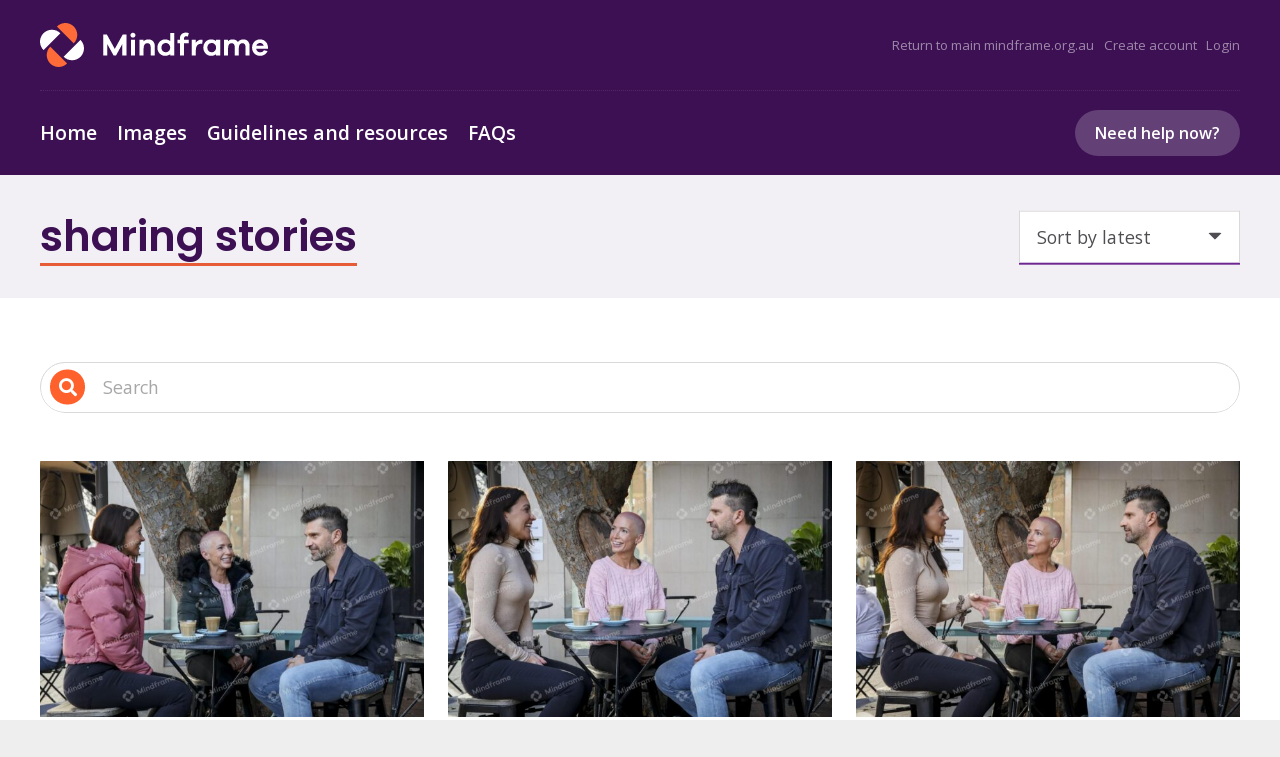

--- FILE ---
content_type: text/html; charset=utf-8
request_url: https://www.google.com/recaptcha/api2/anchor?ar=1&k=6LcpVCUjAAAAAIdruI44JzbrpRpipNQBahwYJXEg&co=aHR0cHM6Ly9taW5kZnJhbWVpbWFnZXMub3JnLmF1OjQ0Mw..&hl=en&v=N67nZn4AqZkNcbeMu4prBgzg&theme=light&size=normal&anchor-ms=20000&execute-ms=30000&cb=tolu1t1c5qf7
body_size: 49440
content:
<!DOCTYPE HTML><html dir="ltr" lang="en"><head><meta http-equiv="Content-Type" content="text/html; charset=UTF-8">
<meta http-equiv="X-UA-Compatible" content="IE=edge">
<title>reCAPTCHA</title>
<style type="text/css">
/* cyrillic-ext */
@font-face {
  font-family: 'Roboto';
  font-style: normal;
  font-weight: 400;
  font-stretch: 100%;
  src: url(//fonts.gstatic.com/s/roboto/v48/KFO7CnqEu92Fr1ME7kSn66aGLdTylUAMa3GUBHMdazTgWw.woff2) format('woff2');
  unicode-range: U+0460-052F, U+1C80-1C8A, U+20B4, U+2DE0-2DFF, U+A640-A69F, U+FE2E-FE2F;
}
/* cyrillic */
@font-face {
  font-family: 'Roboto';
  font-style: normal;
  font-weight: 400;
  font-stretch: 100%;
  src: url(//fonts.gstatic.com/s/roboto/v48/KFO7CnqEu92Fr1ME7kSn66aGLdTylUAMa3iUBHMdazTgWw.woff2) format('woff2');
  unicode-range: U+0301, U+0400-045F, U+0490-0491, U+04B0-04B1, U+2116;
}
/* greek-ext */
@font-face {
  font-family: 'Roboto';
  font-style: normal;
  font-weight: 400;
  font-stretch: 100%;
  src: url(//fonts.gstatic.com/s/roboto/v48/KFO7CnqEu92Fr1ME7kSn66aGLdTylUAMa3CUBHMdazTgWw.woff2) format('woff2');
  unicode-range: U+1F00-1FFF;
}
/* greek */
@font-face {
  font-family: 'Roboto';
  font-style: normal;
  font-weight: 400;
  font-stretch: 100%;
  src: url(//fonts.gstatic.com/s/roboto/v48/KFO7CnqEu92Fr1ME7kSn66aGLdTylUAMa3-UBHMdazTgWw.woff2) format('woff2');
  unicode-range: U+0370-0377, U+037A-037F, U+0384-038A, U+038C, U+038E-03A1, U+03A3-03FF;
}
/* math */
@font-face {
  font-family: 'Roboto';
  font-style: normal;
  font-weight: 400;
  font-stretch: 100%;
  src: url(//fonts.gstatic.com/s/roboto/v48/KFO7CnqEu92Fr1ME7kSn66aGLdTylUAMawCUBHMdazTgWw.woff2) format('woff2');
  unicode-range: U+0302-0303, U+0305, U+0307-0308, U+0310, U+0312, U+0315, U+031A, U+0326-0327, U+032C, U+032F-0330, U+0332-0333, U+0338, U+033A, U+0346, U+034D, U+0391-03A1, U+03A3-03A9, U+03B1-03C9, U+03D1, U+03D5-03D6, U+03F0-03F1, U+03F4-03F5, U+2016-2017, U+2034-2038, U+203C, U+2040, U+2043, U+2047, U+2050, U+2057, U+205F, U+2070-2071, U+2074-208E, U+2090-209C, U+20D0-20DC, U+20E1, U+20E5-20EF, U+2100-2112, U+2114-2115, U+2117-2121, U+2123-214F, U+2190, U+2192, U+2194-21AE, U+21B0-21E5, U+21F1-21F2, U+21F4-2211, U+2213-2214, U+2216-22FF, U+2308-230B, U+2310, U+2319, U+231C-2321, U+2336-237A, U+237C, U+2395, U+239B-23B7, U+23D0, U+23DC-23E1, U+2474-2475, U+25AF, U+25B3, U+25B7, U+25BD, U+25C1, U+25CA, U+25CC, U+25FB, U+266D-266F, U+27C0-27FF, U+2900-2AFF, U+2B0E-2B11, U+2B30-2B4C, U+2BFE, U+3030, U+FF5B, U+FF5D, U+1D400-1D7FF, U+1EE00-1EEFF;
}
/* symbols */
@font-face {
  font-family: 'Roboto';
  font-style: normal;
  font-weight: 400;
  font-stretch: 100%;
  src: url(//fonts.gstatic.com/s/roboto/v48/KFO7CnqEu92Fr1ME7kSn66aGLdTylUAMaxKUBHMdazTgWw.woff2) format('woff2');
  unicode-range: U+0001-000C, U+000E-001F, U+007F-009F, U+20DD-20E0, U+20E2-20E4, U+2150-218F, U+2190, U+2192, U+2194-2199, U+21AF, U+21E6-21F0, U+21F3, U+2218-2219, U+2299, U+22C4-22C6, U+2300-243F, U+2440-244A, U+2460-24FF, U+25A0-27BF, U+2800-28FF, U+2921-2922, U+2981, U+29BF, U+29EB, U+2B00-2BFF, U+4DC0-4DFF, U+FFF9-FFFB, U+10140-1018E, U+10190-1019C, U+101A0, U+101D0-101FD, U+102E0-102FB, U+10E60-10E7E, U+1D2C0-1D2D3, U+1D2E0-1D37F, U+1F000-1F0FF, U+1F100-1F1AD, U+1F1E6-1F1FF, U+1F30D-1F30F, U+1F315, U+1F31C, U+1F31E, U+1F320-1F32C, U+1F336, U+1F378, U+1F37D, U+1F382, U+1F393-1F39F, U+1F3A7-1F3A8, U+1F3AC-1F3AF, U+1F3C2, U+1F3C4-1F3C6, U+1F3CA-1F3CE, U+1F3D4-1F3E0, U+1F3ED, U+1F3F1-1F3F3, U+1F3F5-1F3F7, U+1F408, U+1F415, U+1F41F, U+1F426, U+1F43F, U+1F441-1F442, U+1F444, U+1F446-1F449, U+1F44C-1F44E, U+1F453, U+1F46A, U+1F47D, U+1F4A3, U+1F4B0, U+1F4B3, U+1F4B9, U+1F4BB, U+1F4BF, U+1F4C8-1F4CB, U+1F4D6, U+1F4DA, U+1F4DF, U+1F4E3-1F4E6, U+1F4EA-1F4ED, U+1F4F7, U+1F4F9-1F4FB, U+1F4FD-1F4FE, U+1F503, U+1F507-1F50B, U+1F50D, U+1F512-1F513, U+1F53E-1F54A, U+1F54F-1F5FA, U+1F610, U+1F650-1F67F, U+1F687, U+1F68D, U+1F691, U+1F694, U+1F698, U+1F6AD, U+1F6B2, U+1F6B9-1F6BA, U+1F6BC, U+1F6C6-1F6CF, U+1F6D3-1F6D7, U+1F6E0-1F6EA, U+1F6F0-1F6F3, U+1F6F7-1F6FC, U+1F700-1F7FF, U+1F800-1F80B, U+1F810-1F847, U+1F850-1F859, U+1F860-1F887, U+1F890-1F8AD, U+1F8B0-1F8BB, U+1F8C0-1F8C1, U+1F900-1F90B, U+1F93B, U+1F946, U+1F984, U+1F996, U+1F9E9, U+1FA00-1FA6F, U+1FA70-1FA7C, U+1FA80-1FA89, U+1FA8F-1FAC6, U+1FACE-1FADC, U+1FADF-1FAE9, U+1FAF0-1FAF8, U+1FB00-1FBFF;
}
/* vietnamese */
@font-face {
  font-family: 'Roboto';
  font-style: normal;
  font-weight: 400;
  font-stretch: 100%;
  src: url(//fonts.gstatic.com/s/roboto/v48/KFO7CnqEu92Fr1ME7kSn66aGLdTylUAMa3OUBHMdazTgWw.woff2) format('woff2');
  unicode-range: U+0102-0103, U+0110-0111, U+0128-0129, U+0168-0169, U+01A0-01A1, U+01AF-01B0, U+0300-0301, U+0303-0304, U+0308-0309, U+0323, U+0329, U+1EA0-1EF9, U+20AB;
}
/* latin-ext */
@font-face {
  font-family: 'Roboto';
  font-style: normal;
  font-weight: 400;
  font-stretch: 100%;
  src: url(//fonts.gstatic.com/s/roboto/v48/KFO7CnqEu92Fr1ME7kSn66aGLdTylUAMa3KUBHMdazTgWw.woff2) format('woff2');
  unicode-range: U+0100-02BA, U+02BD-02C5, U+02C7-02CC, U+02CE-02D7, U+02DD-02FF, U+0304, U+0308, U+0329, U+1D00-1DBF, U+1E00-1E9F, U+1EF2-1EFF, U+2020, U+20A0-20AB, U+20AD-20C0, U+2113, U+2C60-2C7F, U+A720-A7FF;
}
/* latin */
@font-face {
  font-family: 'Roboto';
  font-style: normal;
  font-weight: 400;
  font-stretch: 100%;
  src: url(//fonts.gstatic.com/s/roboto/v48/KFO7CnqEu92Fr1ME7kSn66aGLdTylUAMa3yUBHMdazQ.woff2) format('woff2');
  unicode-range: U+0000-00FF, U+0131, U+0152-0153, U+02BB-02BC, U+02C6, U+02DA, U+02DC, U+0304, U+0308, U+0329, U+2000-206F, U+20AC, U+2122, U+2191, U+2193, U+2212, U+2215, U+FEFF, U+FFFD;
}
/* cyrillic-ext */
@font-face {
  font-family: 'Roboto';
  font-style: normal;
  font-weight: 500;
  font-stretch: 100%;
  src: url(//fonts.gstatic.com/s/roboto/v48/KFO7CnqEu92Fr1ME7kSn66aGLdTylUAMa3GUBHMdazTgWw.woff2) format('woff2');
  unicode-range: U+0460-052F, U+1C80-1C8A, U+20B4, U+2DE0-2DFF, U+A640-A69F, U+FE2E-FE2F;
}
/* cyrillic */
@font-face {
  font-family: 'Roboto';
  font-style: normal;
  font-weight: 500;
  font-stretch: 100%;
  src: url(//fonts.gstatic.com/s/roboto/v48/KFO7CnqEu92Fr1ME7kSn66aGLdTylUAMa3iUBHMdazTgWw.woff2) format('woff2');
  unicode-range: U+0301, U+0400-045F, U+0490-0491, U+04B0-04B1, U+2116;
}
/* greek-ext */
@font-face {
  font-family: 'Roboto';
  font-style: normal;
  font-weight: 500;
  font-stretch: 100%;
  src: url(//fonts.gstatic.com/s/roboto/v48/KFO7CnqEu92Fr1ME7kSn66aGLdTylUAMa3CUBHMdazTgWw.woff2) format('woff2');
  unicode-range: U+1F00-1FFF;
}
/* greek */
@font-face {
  font-family: 'Roboto';
  font-style: normal;
  font-weight: 500;
  font-stretch: 100%;
  src: url(//fonts.gstatic.com/s/roboto/v48/KFO7CnqEu92Fr1ME7kSn66aGLdTylUAMa3-UBHMdazTgWw.woff2) format('woff2');
  unicode-range: U+0370-0377, U+037A-037F, U+0384-038A, U+038C, U+038E-03A1, U+03A3-03FF;
}
/* math */
@font-face {
  font-family: 'Roboto';
  font-style: normal;
  font-weight: 500;
  font-stretch: 100%;
  src: url(//fonts.gstatic.com/s/roboto/v48/KFO7CnqEu92Fr1ME7kSn66aGLdTylUAMawCUBHMdazTgWw.woff2) format('woff2');
  unicode-range: U+0302-0303, U+0305, U+0307-0308, U+0310, U+0312, U+0315, U+031A, U+0326-0327, U+032C, U+032F-0330, U+0332-0333, U+0338, U+033A, U+0346, U+034D, U+0391-03A1, U+03A3-03A9, U+03B1-03C9, U+03D1, U+03D5-03D6, U+03F0-03F1, U+03F4-03F5, U+2016-2017, U+2034-2038, U+203C, U+2040, U+2043, U+2047, U+2050, U+2057, U+205F, U+2070-2071, U+2074-208E, U+2090-209C, U+20D0-20DC, U+20E1, U+20E5-20EF, U+2100-2112, U+2114-2115, U+2117-2121, U+2123-214F, U+2190, U+2192, U+2194-21AE, U+21B0-21E5, U+21F1-21F2, U+21F4-2211, U+2213-2214, U+2216-22FF, U+2308-230B, U+2310, U+2319, U+231C-2321, U+2336-237A, U+237C, U+2395, U+239B-23B7, U+23D0, U+23DC-23E1, U+2474-2475, U+25AF, U+25B3, U+25B7, U+25BD, U+25C1, U+25CA, U+25CC, U+25FB, U+266D-266F, U+27C0-27FF, U+2900-2AFF, U+2B0E-2B11, U+2B30-2B4C, U+2BFE, U+3030, U+FF5B, U+FF5D, U+1D400-1D7FF, U+1EE00-1EEFF;
}
/* symbols */
@font-face {
  font-family: 'Roboto';
  font-style: normal;
  font-weight: 500;
  font-stretch: 100%;
  src: url(//fonts.gstatic.com/s/roboto/v48/KFO7CnqEu92Fr1ME7kSn66aGLdTylUAMaxKUBHMdazTgWw.woff2) format('woff2');
  unicode-range: U+0001-000C, U+000E-001F, U+007F-009F, U+20DD-20E0, U+20E2-20E4, U+2150-218F, U+2190, U+2192, U+2194-2199, U+21AF, U+21E6-21F0, U+21F3, U+2218-2219, U+2299, U+22C4-22C6, U+2300-243F, U+2440-244A, U+2460-24FF, U+25A0-27BF, U+2800-28FF, U+2921-2922, U+2981, U+29BF, U+29EB, U+2B00-2BFF, U+4DC0-4DFF, U+FFF9-FFFB, U+10140-1018E, U+10190-1019C, U+101A0, U+101D0-101FD, U+102E0-102FB, U+10E60-10E7E, U+1D2C0-1D2D3, U+1D2E0-1D37F, U+1F000-1F0FF, U+1F100-1F1AD, U+1F1E6-1F1FF, U+1F30D-1F30F, U+1F315, U+1F31C, U+1F31E, U+1F320-1F32C, U+1F336, U+1F378, U+1F37D, U+1F382, U+1F393-1F39F, U+1F3A7-1F3A8, U+1F3AC-1F3AF, U+1F3C2, U+1F3C4-1F3C6, U+1F3CA-1F3CE, U+1F3D4-1F3E0, U+1F3ED, U+1F3F1-1F3F3, U+1F3F5-1F3F7, U+1F408, U+1F415, U+1F41F, U+1F426, U+1F43F, U+1F441-1F442, U+1F444, U+1F446-1F449, U+1F44C-1F44E, U+1F453, U+1F46A, U+1F47D, U+1F4A3, U+1F4B0, U+1F4B3, U+1F4B9, U+1F4BB, U+1F4BF, U+1F4C8-1F4CB, U+1F4D6, U+1F4DA, U+1F4DF, U+1F4E3-1F4E6, U+1F4EA-1F4ED, U+1F4F7, U+1F4F9-1F4FB, U+1F4FD-1F4FE, U+1F503, U+1F507-1F50B, U+1F50D, U+1F512-1F513, U+1F53E-1F54A, U+1F54F-1F5FA, U+1F610, U+1F650-1F67F, U+1F687, U+1F68D, U+1F691, U+1F694, U+1F698, U+1F6AD, U+1F6B2, U+1F6B9-1F6BA, U+1F6BC, U+1F6C6-1F6CF, U+1F6D3-1F6D7, U+1F6E0-1F6EA, U+1F6F0-1F6F3, U+1F6F7-1F6FC, U+1F700-1F7FF, U+1F800-1F80B, U+1F810-1F847, U+1F850-1F859, U+1F860-1F887, U+1F890-1F8AD, U+1F8B0-1F8BB, U+1F8C0-1F8C1, U+1F900-1F90B, U+1F93B, U+1F946, U+1F984, U+1F996, U+1F9E9, U+1FA00-1FA6F, U+1FA70-1FA7C, U+1FA80-1FA89, U+1FA8F-1FAC6, U+1FACE-1FADC, U+1FADF-1FAE9, U+1FAF0-1FAF8, U+1FB00-1FBFF;
}
/* vietnamese */
@font-face {
  font-family: 'Roboto';
  font-style: normal;
  font-weight: 500;
  font-stretch: 100%;
  src: url(//fonts.gstatic.com/s/roboto/v48/KFO7CnqEu92Fr1ME7kSn66aGLdTylUAMa3OUBHMdazTgWw.woff2) format('woff2');
  unicode-range: U+0102-0103, U+0110-0111, U+0128-0129, U+0168-0169, U+01A0-01A1, U+01AF-01B0, U+0300-0301, U+0303-0304, U+0308-0309, U+0323, U+0329, U+1EA0-1EF9, U+20AB;
}
/* latin-ext */
@font-face {
  font-family: 'Roboto';
  font-style: normal;
  font-weight: 500;
  font-stretch: 100%;
  src: url(//fonts.gstatic.com/s/roboto/v48/KFO7CnqEu92Fr1ME7kSn66aGLdTylUAMa3KUBHMdazTgWw.woff2) format('woff2');
  unicode-range: U+0100-02BA, U+02BD-02C5, U+02C7-02CC, U+02CE-02D7, U+02DD-02FF, U+0304, U+0308, U+0329, U+1D00-1DBF, U+1E00-1E9F, U+1EF2-1EFF, U+2020, U+20A0-20AB, U+20AD-20C0, U+2113, U+2C60-2C7F, U+A720-A7FF;
}
/* latin */
@font-face {
  font-family: 'Roboto';
  font-style: normal;
  font-weight: 500;
  font-stretch: 100%;
  src: url(//fonts.gstatic.com/s/roboto/v48/KFO7CnqEu92Fr1ME7kSn66aGLdTylUAMa3yUBHMdazQ.woff2) format('woff2');
  unicode-range: U+0000-00FF, U+0131, U+0152-0153, U+02BB-02BC, U+02C6, U+02DA, U+02DC, U+0304, U+0308, U+0329, U+2000-206F, U+20AC, U+2122, U+2191, U+2193, U+2212, U+2215, U+FEFF, U+FFFD;
}
/* cyrillic-ext */
@font-face {
  font-family: 'Roboto';
  font-style: normal;
  font-weight: 900;
  font-stretch: 100%;
  src: url(//fonts.gstatic.com/s/roboto/v48/KFO7CnqEu92Fr1ME7kSn66aGLdTylUAMa3GUBHMdazTgWw.woff2) format('woff2');
  unicode-range: U+0460-052F, U+1C80-1C8A, U+20B4, U+2DE0-2DFF, U+A640-A69F, U+FE2E-FE2F;
}
/* cyrillic */
@font-face {
  font-family: 'Roboto';
  font-style: normal;
  font-weight: 900;
  font-stretch: 100%;
  src: url(//fonts.gstatic.com/s/roboto/v48/KFO7CnqEu92Fr1ME7kSn66aGLdTylUAMa3iUBHMdazTgWw.woff2) format('woff2');
  unicode-range: U+0301, U+0400-045F, U+0490-0491, U+04B0-04B1, U+2116;
}
/* greek-ext */
@font-face {
  font-family: 'Roboto';
  font-style: normal;
  font-weight: 900;
  font-stretch: 100%;
  src: url(//fonts.gstatic.com/s/roboto/v48/KFO7CnqEu92Fr1ME7kSn66aGLdTylUAMa3CUBHMdazTgWw.woff2) format('woff2');
  unicode-range: U+1F00-1FFF;
}
/* greek */
@font-face {
  font-family: 'Roboto';
  font-style: normal;
  font-weight: 900;
  font-stretch: 100%;
  src: url(//fonts.gstatic.com/s/roboto/v48/KFO7CnqEu92Fr1ME7kSn66aGLdTylUAMa3-UBHMdazTgWw.woff2) format('woff2');
  unicode-range: U+0370-0377, U+037A-037F, U+0384-038A, U+038C, U+038E-03A1, U+03A3-03FF;
}
/* math */
@font-face {
  font-family: 'Roboto';
  font-style: normal;
  font-weight: 900;
  font-stretch: 100%;
  src: url(//fonts.gstatic.com/s/roboto/v48/KFO7CnqEu92Fr1ME7kSn66aGLdTylUAMawCUBHMdazTgWw.woff2) format('woff2');
  unicode-range: U+0302-0303, U+0305, U+0307-0308, U+0310, U+0312, U+0315, U+031A, U+0326-0327, U+032C, U+032F-0330, U+0332-0333, U+0338, U+033A, U+0346, U+034D, U+0391-03A1, U+03A3-03A9, U+03B1-03C9, U+03D1, U+03D5-03D6, U+03F0-03F1, U+03F4-03F5, U+2016-2017, U+2034-2038, U+203C, U+2040, U+2043, U+2047, U+2050, U+2057, U+205F, U+2070-2071, U+2074-208E, U+2090-209C, U+20D0-20DC, U+20E1, U+20E5-20EF, U+2100-2112, U+2114-2115, U+2117-2121, U+2123-214F, U+2190, U+2192, U+2194-21AE, U+21B0-21E5, U+21F1-21F2, U+21F4-2211, U+2213-2214, U+2216-22FF, U+2308-230B, U+2310, U+2319, U+231C-2321, U+2336-237A, U+237C, U+2395, U+239B-23B7, U+23D0, U+23DC-23E1, U+2474-2475, U+25AF, U+25B3, U+25B7, U+25BD, U+25C1, U+25CA, U+25CC, U+25FB, U+266D-266F, U+27C0-27FF, U+2900-2AFF, U+2B0E-2B11, U+2B30-2B4C, U+2BFE, U+3030, U+FF5B, U+FF5D, U+1D400-1D7FF, U+1EE00-1EEFF;
}
/* symbols */
@font-face {
  font-family: 'Roboto';
  font-style: normal;
  font-weight: 900;
  font-stretch: 100%;
  src: url(//fonts.gstatic.com/s/roboto/v48/KFO7CnqEu92Fr1ME7kSn66aGLdTylUAMaxKUBHMdazTgWw.woff2) format('woff2');
  unicode-range: U+0001-000C, U+000E-001F, U+007F-009F, U+20DD-20E0, U+20E2-20E4, U+2150-218F, U+2190, U+2192, U+2194-2199, U+21AF, U+21E6-21F0, U+21F3, U+2218-2219, U+2299, U+22C4-22C6, U+2300-243F, U+2440-244A, U+2460-24FF, U+25A0-27BF, U+2800-28FF, U+2921-2922, U+2981, U+29BF, U+29EB, U+2B00-2BFF, U+4DC0-4DFF, U+FFF9-FFFB, U+10140-1018E, U+10190-1019C, U+101A0, U+101D0-101FD, U+102E0-102FB, U+10E60-10E7E, U+1D2C0-1D2D3, U+1D2E0-1D37F, U+1F000-1F0FF, U+1F100-1F1AD, U+1F1E6-1F1FF, U+1F30D-1F30F, U+1F315, U+1F31C, U+1F31E, U+1F320-1F32C, U+1F336, U+1F378, U+1F37D, U+1F382, U+1F393-1F39F, U+1F3A7-1F3A8, U+1F3AC-1F3AF, U+1F3C2, U+1F3C4-1F3C6, U+1F3CA-1F3CE, U+1F3D4-1F3E0, U+1F3ED, U+1F3F1-1F3F3, U+1F3F5-1F3F7, U+1F408, U+1F415, U+1F41F, U+1F426, U+1F43F, U+1F441-1F442, U+1F444, U+1F446-1F449, U+1F44C-1F44E, U+1F453, U+1F46A, U+1F47D, U+1F4A3, U+1F4B0, U+1F4B3, U+1F4B9, U+1F4BB, U+1F4BF, U+1F4C8-1F4CB, U+1F4D6, U+1F4DA, U+1F4DF, U+1F4E3-1F4E6, U+1F4EA-1F4ED, U+1F4F7, U+1F4F9-1F4FB, U+1F4FD-1F4FE, U+1F503, U+1F507-1F50B, U+1F50D, U+1F512-1F513, U+1F53E-1F54A, U+1F54F-1F5FA, U+1F610, U+1F650-1F67F, U+1F687, U+1F68D, U+1F691, U+1F694, U+1F698, U+1F6AD, U+1F6B2, U+1F6B9-1F6BA, U+1F6BC, U+1F6C6-1F6CF, U+1F6D3-1F6D7, U+1F6E0-1F6EA, U+1F6F0-1F6F3, U+1F6F7-1F6FC, U+1F700-1F7FF, U+1F800-1F80B, U+1F810-1F847, U+1F850-1F859, U+1F860-1F887, U+1F890-1F8AD, U+1F8B0-1F8BB, U+1F8C0-1F8C1, U+1F900-1F90B, U+1F93B, U+1F946, U+1F984, U+1F996, U+1F9E9, U+1FA00-1FA6F, U+1FA70-1FA7C, U+1FA80-1FA89, U+1FA8F-1FAC6, U+1FACE-1FADC, U+1FADF-1FAE9, U+1FAF0-1FAF8, U+1FB00-1FBFF;
}
/* vietnamese */
@font-face {
  font-family: 'Roboto';
  font-style: normal;
  font-weight: 900;
  font-stretch: 100%;
  src: url(//fonts.gstatic.com/s/roboto/v48/KFO7CnqEu92Fr1ME7kSn66aGLdTylUAMa3OUBHMdazTgWw.woff2) format('woff2');
  unicode-range: U+0102-0103, U+0110-0111, U+0128-0129, U+0168-0169, U+01A0-01A1, U+01AF-01B0, U+0300-0301, U+0303-0304, U+0308-0309, U+0323, U+0329, U+1EA0-1EF9, U+20AB;
}
/* latin-ext */
@font-face {
  font-family: 'Roboto';
  font-style: normal;
  font-weight: 900;
  font-stretch: 100%;
  src: url(//fonts.gstatic.com/s/roboto/v48/KFO7CnqEu92Fr1ME7kSn66aGLdTylUAMa3KUBHMdazTgWw.woff2) format('woff2');
  unicode-range: U+0100-02BA, U+02BD-02C5, U+02C7-02CC, U+02CE-02D7, U+02DD-02FF, U+0304, U+0308, U+0329, U+1D00-1DBF, U+1E00-1E9F, U+1EF2-1EFF, U+2020, U+20A0-20AB, U+20AD-20C0, U+2113, U+2C60-2C7F, U+A720-A7FF;
}
/* latin */
@font-face {
  font-family: 'Roboto';
  font-style: normal;
  font-weight: 900;
  font-stretch: 100%;
  src: url(//fonts.gstatic.com/s/roboto/v48/KFO7CnqEu92Fr1ME7kSn66aGLdTylUAMa3yUBHMdazQ.woff2) format('woff2');
  unicode-range: U+0000-00FF, U+0131, U+0152-0153, U+02BB-02BC, U+02C6, U+02DA, U+02DC, U+0304, U+0308, U+0329, U+2000-206F, U+20AC, U+2122, U+2191, U+2193, U+2212, U+2215, U+FEFF, U+FFFD;
}

</style>
<link rel="stylesheet" type="text/css" href="https://www.gstatic.com/recaptcha/releases/N67nZn4AqZkNcbeMu4prBgzg/styles__ltr.css">
<script nonce="Dz0TNb9NcmmvgHzs6DVq5Q" type="text/javascript">window['__recaptcha_api'] = 'https://www.google.com/recaptcha/api2/';</script>
<script type="text/javascript" src="https://www.gstatic.com/recaptcha/releases/N67nZn4AqZkNcbeMu4prBgzg/recaptcha__en.js" nonce="Dz0TNb9NcmmvgHzs6DVq5Q">
      
    </script></head>
<body><div id="rc-anchor-alert" class="rc-anchor-alert"></div>
<input type="hidden" id="recaptcha-token" value="[base64]">
<script type="text/javascript" nonce="Dz0TNb9NcmmvgHzs6DVq5Q">
      recaptcha.anchor.Main.init("[\x22ainput\x22,[\x22bgdata\x22,\x22\x22,\[base64]/[base64]/[base64]/[base64]/[base64]/[base64]/KGcoTywyNTMsTy5PKSxVRyhPLEMpKTpnKE8sMjUzLEMpLE8pKSxsKSksTykpfSxieT1mdW5jdGlvbihDLE8sdSxsKXtmb3IobD0odT1SKEMpLDApO08+MDtPLS0pbD1sPDw4fFooQyk7ZyhDLHUsbCl9LFVHPWZ1bmN0aW9uKEMsTyl7Qy5pLmxlbmd0aD4xMDQ/[base64]/[base64]/[base64]/[base64]/[base64]/[base64]/[base64]\\u003d\x22,\[base64]\x22,\x22YsOzwq1Ef3ZHw7tWB3LDoMOew6jDo8OZEFrCgDbDolTChsOowps8UCHDkMOLw6xXw7nDp14oE8KZw7EaECfDsnJNwovCo8OLB8KmVcKVw74fU8Ogw5/DucOkw7JZVsKPw4DDkCx4TMKhwpTCil7CvcKkSXNtU8OBIsKaw79rCsK0wpQzUUQ8w6sjwqQfw5/ChSHDiMKHOFAmwpUTw74RwpgRw61xJsKkcMKaVcORwoMww4o3wpLDun96wr11w6nCuC7CuCYLaRV+w4tJMMKVwrDCi8OOwo7DrsKJw5EnwoxKw4xuw4Efw4zCkFTCpMKENsK+bF1/e8KTwph/T8OeBhpWUcOccQvCsSgUwq90TsK9JGjCvzfCosKfH8O/w6/DlmjDqiHDpRNnOsOLw4jCnUlqRkPCkMKSHMK7w68kw4Fhw7HCvsKODnQ7N3l6EsKyRsOSG8OoV8Oydxl/[base64]/wpTCpn8Aw6tJYcOSwpwNwqA0WQFPwpYdDzMfAznCsMO1w5ALw4XCjlRvPMK6acKqwqlVDi3CkyYMw4M7BcOnwpJtBE/[base64]/[base64]/w6VEV8OjDCR+S8OWVMO/[base64]/w4HCpMOOIcOjw6t9wqHDpFPCohPCncOIw4/DgcOwJcKQwo0CwoDCg8OIwrhYwoHDigPDii3DgXI9wqvCmDXCmgJODMKFTMOVw4JSw5nDosOPE8KkEHsucsO9w4DCq8O6wpTDv8OCwozCv8OaZsKdRznDk1fDqcOLw6/CscOnw5zDl8KCDcODwp4wWD0yMlrDqMKkEsOowqEvwqQ6w43ChcKjw6IXwqHCmMKIVsOEw7tew6QiJcO5UxzDuG7Cm2dpw4vCm8KmDgfCrV8xHlrCgMKYTsKNwpV8w4/DiMO3ACJOfsO3NHIxFcOYciHDniZewpzCq3E2w4PCnB3CgmMAw6VZw7bDi8OkwpLDiRYGf8Odb8KsaiRATzvDhjXCjcKuwpXCphJlw4jCkcKEDcKeB8OPW8KZwoTCt27DisOfw4ZBw4FPwrnCnyfCvBMWE8K/w7XCicORwoMeasO4wpbCsMOrKxPDvCjDrWbDuXQUUGfDr8OcwoNzAHnDp3tzKxoOwpNxw6nCiz5yccOJwr1nZsKeTT4hw5cxcsKxw4U7wrMSHGdbUMOcwp1eXG7CqsK4LMKyw4E+LcOPwq4iVkLDp3PCnz3DsCLDoEVrw4QUa8OWwrErw4QGS0vCvcOEIcKqw4/DqV/[base64]/CgsKbw5DCjVYxccOtwqzDqCJgwpPDrCbCjxjDs8KbRMKLTWDCpMO1w4fDljjDqyElwrZXwpjDhsKRMMKtd8O7TMObwpdww79PwoMRwpUcw6nDu27DvcKrwoDDqcKlw7fDv8O+w79dDBPDikFuw64KP8OwwqJDfMOfWhF9wpUsw41awonDjV/DgiPDuXLDkUMhdytYHsKycDDCnMO6wqpjKMOkA8OKwoTCgWTCnsKGcsOww54zwpc9AVcTw45Tw7YFP8OwQcKyWFI6wo/DvMOPwojCnsOiJ8ONw5HDv8OPbcKxB23DvhDDvxbCgzDDscO4wpbDm8OUw4nCtg9OJnMWfsKgw7XCuQhUw5UQZBPDojDDusO/w7HCjTrDkR7CkcK0w6TDkMKjw7nDiikCbsOnVsKaNhrDtlzDjkzDhsO6RhzDtyNtwrhdw7LCicKdKg56woo+w4vCmEDDonfDlhLCosOPXgfCi00+OgEHw7dqwpjCocK5f1R6w5EkZXwmYhc/AybDhsKKwqDDtRTDi0hXF0pawoPDlUfDiS7Ck8K/C3nDs8K6Yh7DvcOENz0DDDhsJFFuIlTDmRFPwpdjwqwJNMOmXsOCwq/[base64]/w6k0CcKUw63Dg8OAWQfDvsO+wqFOYcOcwprCpsOCVMKCwqQ4c3bDihoEw7HCkWfDt8O0NMKZNTwowrzCtz8zw7BRZsK2bVTCrcKAwqA6wqPCgsOHCcOHw5BHFsKlDcKsw4oVw78BwrrCjcOsw7o4wrXCmMOfwqTDgcKrM8OUw4IAYVFoSMKHRFvCg2HDvRDDqMKlP3p/wrw5w58Lw7HClwhrw67CnMKIwoE+BMONwrfDtVwFw552VG3Cr2BFw752CRF6cjPDrw1uFWcWw6lnw6lDw7/CtsOxw5nDt2jDnBlRw67DqU5PSTvDncO0KkQfw4YnciLCv8KkwpPDgGPCi8KwwqB/wqfDosK9MMORw5Qpw43Dt8OBXcK7FcKHw47CvRvChcOZfcKvw4pLw64bf8OFw5MFwp8Iw67DhwjDiWLDqB1RZcKlf8K1DMKQw64pfHAUCcK3dwzClR5/CMKDwoZuKjAcwp7DjTzDmcK7QsKvwofDjTHDv8ONw7HCskw8w5zCgErCsMOkw5ZYHcKRZMO+w7bDrkNqI8OYw7ozXsKGw6VkwpI/PkhOw7rDkcOjwr8scMOZw5jCijJYRcOww7I/JcKowrRWB8OnwrzCuGrCncKXacOWLnzCqxATw6/CnGDCr2xow7AgTgtHXwJ8w6BObid+w4DDuS1jLsKGYMK4BV9sMgXDs8KJwqVMw4DCpU8Hwq3ChndyHMKJdsOjWUjChTTDj8OmNMKtwozDicOaKsKNTMKxFRsPw6Nvw6XCmiVWR8Obwogywp7Cv8OCEzLDocOawqxZBVbCmj11wq3DnV/DssKhP8OlVcKQasKHJi7Dg00PJ8KvUsOvwp/Dr2BLOsOmwq5IBV/CjMOHwpnCgMOVSVMwwrfCqnnCpS15w7A7w6VxwrbCmk8Cw4EGw7Jew7vCmcKpwrRCE1JvMHUnDnrCuX/Cu8ObwrNVw4VKFMKawrpvWSYBw5VZw5TDvcO5wrJQMkTDg8KbCcO8TcKswrrChcO5K3TDjSM2FMKlPcO3w5PDoCQodwcMJcOpYcK7C8KYwo1Fwr3CsMKocn/[base64]/DnDwBw6bDpGvCtzjCvsO4w4gGKgsswqliEcKOQsKJw7fCqE3DoBzClxzDuMOKw7vDp8KPQMOVA8Ocw6ROwrdFHycQOMOfVcOnw4hOYVY/A1Y+TMKTGU9gaxLDkcKnwpMAwrNeOBzDosObScOXEsO6wrnDhcKpOhJEw5LCkRhQwpBhDcKnUMKow5/Ch33CqsOKdMKlwq93Ew/Dp8OAw61hw4oBw6/Cn8ORfsK4YjJdaMO5w6rCncOfwptHb8OUw6XCkMKveV1HY8KIw4ozwoULM8OLw5Ucw48aQ8Ogw4UAwoFPMMOCwocfwobDsTLDlX3CosKPw4oxwrvDtwjDsVZsbcK6w7E/w4fCvcOpw6jDnCfDpcK3w41DWQnCpcOPw5XCkXPDqMKnw7HDiQbDk8KvVMOBJE4QEwDDlyLCkcOGfsOeP8ODeEsyEj5uw6Q2w4PCh8KyF8OSC8K+w4Z+YiF7wrtbLD/DkBRmbnzChiPCisOjwrXDscOjw5d1EE3Dn8Kgw6XDo3klwowUIcORw7HDtTPCqCETMcOmw5B8JUIoWsOGDcK7WhPDpQ3Cmysbw5LCmiBlw4vDi117w5rDiEg/VRo/A1DCjsKWJkpubMKkfRYOwqd9AwgHan1xTHsVw4/DssK8woHCr1zDnQNhwpYww5DCg3HCkMOGw5wcKQI2LcOvw6vDjFZrw7bDpcKkewrDpMOYEcKXw7cKwqDDil8rbhsoHUPCt15QUsOOw4kNw7NrwqRKwrHCrsOZw6RSUU86E8K5w6plf8Kec8OnNB3DtUk/wonCglLDhcK2dDXDvsOjwrPCmVs7wrbCq8K2ecOHwojDmmAHEgvCksKXw4LCmcK6JA90eDIRTcK0wpDCgcKgw7nDmXLDlyrDmMKwwpnDvm5FasKeQcKhSn9fT8O7wowwwr4eSGvDlcObTXh2MsK5wrDCszNNw5s2AlMXZmjDr2rCqMKew5jDscOPHw3DrsKLw4zDm8K/OShBCm/CnsOjVHTCii46wqJcw4RlMnvDkMOMw6JdBUl7LcK0w4V6DsKyw4JGMm0nBC3DmGoTWMOrwoluwozCp3HCrcOTwoZ8acKlb2N0LFZ8wrrDocOTU8Ouw4/[base64]/[base64]/QDFBw5R0woBsNMKgL8KwLyQZEFDDt8KSYAQRwo8Tw4VlCsODfmA8wpvDgwFPw6/Cp0EHwqnDscKtNy9EVTQXAzJGwrLCscOjw6Ubwq7CkxXDo8KIK8KIDWLDvsKEdsKywq7CiBHChcOHS8KqbiXCpDLDiMOULDHCuH3DpMOTc8KdLUkNfUNvCF/Ck8KRw78twqxaHFVkwr3Cp8K7w47CqcKWw7XClSMJEcONMynCgghbw6PCssObasOpwo/DpQLDpcKUwq88McKxwqfCq8ONOj5WRcKmw73Cml8tY09mw77CkcKbw4k0IjXCl8KvwrrDrsKYwrbDmSkkwqU7w6vDhRfCr8K6TF0WF1ELwrhPb8Ogwo8oIFbDtsK0wqnDjVcoD8KXe8Kjw6MswrthC8KfSljCgiVMWsOgw7sDw45ZQCA7w4Y2MkvCgg/CgcKXw4BhEMK7WlvDusK9w43Cn1jCscKrw6TDusO3a8O+fkHCgMKewqXCsjMHOmPDlX/CmyXDk8KFK0JJXMOKYcObFS0gGgh3wqkafFLDmHpPFmZuIMOMfiLClsODwpfDuSoALsOASDjDvD/DnsK/K0lfwpo3JH/CrUk8w7TDjjTDlsKARwbCh8O4w4EyMsOaKcObZEjCoDwuwoTDqD/CgcKDw7DDksKEZ1hHwrRAw7M5AcKDD8KlwpDCo2Qdw6fDghlww7XDlGrCp2kjwr8hT8OXSMK8woAfLRvDsAoaasK1O2jCpcKDw7YewolKwqJ9wpzDssKIw6XCp3fDo0FABMKGbHt1a1DDpmdUwrvCpw/[base64]/DoiYIWC7DjcOXWsOpw4pMRsKAw6nDgMKwNsOxUMO2wqgOw6xow7oGwoPDrlbCsHg/YsKpw6FUw5wZe1Rowo4MwqjDvcKGw4PDjEM0fsKlwprClWNNwoXDpsOffsO5d1DCoAHDnBnCqMKjFG/Cp8OteMOzw6lpdQYWRA7DicOFaSzDukc6Phd/JRbCjW3DpsKjPsK5JMKXcyLDlA7CogHDpG5HwoQNScOLbMOMw7bCug0PVVjCnsKgKAdww4RWwqYKw5s9YCwKwpQFMk/CsAfCiUdzwrrCmcKSwpBpw5PDrcO2Ri06XcKxVcO/wq1OdsO7w4Z6BGccw47Cii82ZMKHW8KfHsOlwoBIX8Oww5LCgQ86HjssBsO6HsK1w5MLL2fDlU0+BcOIwpHDrkfDtRRxw5jDlSvCtMK/[base64]/CqcKCE8OUK8KZw6h4awpHw6BbVcOAIwoAcSjCgsOOw44PCmh5wr5GwqLDvhvDrsOjw5TDvxElMyh8Ul8awpdww7dAwpgBQMO3B8O4VMK9AGAeCXzCqn5FJ8OZGB1zwqnCoQY1wp/DtHDCnVLDtcKqw73ChMOzMsOuZ8KRJCjDtH7Dq8K+w7bDmcKcZB7Cr8O/E8KzwoLDrmTDscK0a8KuHGB1cA4jCcOewqDCsE/DvsKFB8O+w4fCiBHDp8ORw4MFwql0w4kTZ8OSIH3DisO1w6XCrsOEw6kaw5InOwXCun0ETMOHw4bCmVnDqcKZWcO9MMKPw7k8w4nDgx3DnnhHVMOsa8OZFEVbQcK3O8OawqcCKMO5RmXDkMK7w6/DpsKMQXfDoVMgV8KBNXXDu8Ohw7BTw5pNJjUHecKcC8K3w6TCucOtw6HCisOcw7vCnGbDjcKew7tfEhrCvk3Co8KbX8OSw4XCk2Ubw63CsDBWwrzCoX7DoU8OWcO+wqoiw6JLw4HCk8Opw4jCsWhbIjnDoMOwOUxIZsOcw7A8EG7CtsOOwr/CthN6w6sxQR0ewpJfw4rCp8KKw60bwoTCnMOiw6huwpEZw5VCLh3DqRdhJxRDw5MpWXBpIMKDwrrDu1Etam0awqvDhsKEdlgHNmMtwp/Dt8K4w67CjsO6wqAXw73Di8KbwrheZMKgw7HDq8KYw6zCrHt6w5jCtsKrQ8OBHcKxw7TDu8ORdcOKbhQhX1DDjRAww6AKw5bDnE/DiCnCqMKQw7TDky/[base64]/CkRQ6w7YIP8OAw4PDusOcfcOlYMO2RBDCuMK/QMOqw69Dwo1LfUcub8K4wq/CoWTDqEDDn1PClsOaw7J3w6hSwrHCqHBbJlhJw5ITcTrCh1sZaCHCvwjCikRsAVopXkzCp8OaecOEesODw73CqG7Dh8KRDsOcw6B6eMK/ak/Cu8KGHUtkP8OrFEvDqsOedSXChcKVw63DkcOxK8K8KcOBUERjBBrDvMKHGx/Cq8Kxw6/CjsO2dCrCm19IVsKBE2rCgcObw5QqIcKtw6ZHN8KhA8OvwqvCpcKQwr3CjsOsw4dNMMK3wq8hdhcuwoDDtcO8PxIdcwxywqgGwrtxIsK1esK/wo5+DcKFwqEdwqJ1wpTCln4Iw51IwocMM1ZLwq7CiGRfSsOxw5B/[base64]/[base64]/Dn8ODUMO3w4Jqw7Jlw5zDuQcRYErCtTHCocKdw6XCjlrDrH88ckYDLcKowohwwqTCuMKSwrXDswrCvAUHwoQ6WMK/[base64]/Dvy1Ow6bDox/DmsKYw6A0VsK3w6fDpjrCiiXDr8KBwr4mf0Qbw7UtwpETacOPGcOMwrbCiBnCgW/CkMK3Fzx2eMOywpnCoMOHw6PCucKRBG8/Tj/[base64]/[base64]/w4rDqsKMwoVXwrbCi8KtwqR1w55Vw6s/w5HCjSJLwrg1wpIBw6hDYcKyVcKEa8K/w7ZnGsKkwrlNUcOxw54xwoxHwrg/w7DCmsOOG8OVw6nChT4CwqFow7EASipWw6zDmMK4wpLDlTXCpsO1FsK2w4YGKcOzwqZXGXvChMOlwqHCpV7CuMKMKMKkw77CvUfCh8KdwpE0wpXDvwd9XicgX8Olw7I8wqLCsMKWdsOiwpbCg8KjwqHDssOpEydkHMKkD8KaVSIBFm/CnzJKwrcJTkjDv8K2D8OMe8Kowrgawp7CmD8bw7HCrcKjeMOJASzDk8O2wpRWfVbCksKBY0pCwqQUXMKfw6Yxw6DCtQnCryDDlB7DjsOEF8Kvwp/DhgXDvsKOwrDDiXsrEcK2e8K4w6nDjBbDv8KlUcOGw5PDisOjf11bworDl3LDsgzCrXM8fsKmfi4tE8KMw7XCncK4eWrCri7DrgrCksOjw6FSwowsIsOgwq7Cr8KMwqo1w51iE8KQdU5+wpIFTGrDu8OGasOJw5HCvUooPlvDjE/DtcKEw5XCucO2wq7Csgsew4HDt2jCosOGw5QIwo3CgQN2VMK5VsKcwr3CuMOHATXCtWV1w6DCpMOtwrlhwp/DhCzDq8OzAnY0cRYuW2g6Y8OowovCgl8QNcO5w48bXcOGanDCicKCwqrDnsOWw7ZgIHwoJSosAAY6C8OrwocqVzfCqcOsVsO/w4YNJHTDqQrClgHCmMKuworDgF5gVFg2w5l6MBbDuC1GwqoGMcKNw6/DpWrCucOAw6FxwprCksKSVMKwT2fCkcOcw73CncOoXsO6wqPCkcK/[base64]/DpsO4DsK9wrpSwrbCnD3CjU7CvzLCrmbDjVfDvcOvEiUVw6VMw4I+VsKgV8KEGwl0Pk/CnSfDgQfCkn3DoW3ClMK6wp9IworCgcKyD0vDkB7CksKSBRXCjGLDkMKPw7U7PMKZHgsbw6zCkTbDn0zDssOwb8Oxwq/Cpw4bTiXCoAbDrUPCoyAmQTbCh8OIwoECw4rDvcOpbhLCvDB7NXfDjsK/[base64]/DjQJSOBYxPCJGwpNgajjDtR/[base64]/w7Z8w7TCssKJYDnDoWEDwq/CucOgwpIqVzrDpcOiKcKHw58TPMOCw4XClsKXw6LDtsOmRcONwrzCm8OcZ18BFz9bHTITw6lrFC40QCIaMMKYG8O4aEzCjcOfVjISw4bDvibDo8O0G8OYUsOFwqPCkjggc3UXw49aSMOdwo4oKMO1w6PDvXbChgJDw77DuWZ/w5U1CiAewpXCncOMDzvDs8K7EMK+T8O1QMOqw5vCo0LDosKFXMOoEUTDiA7Dn8O8w4bCkVRLccOWwoUpHlBMc2vCk3RuS8KCwr99wpsFPBPCpmfDomQzwrsWw4zDlcOiw5/Dg8KkDH9GwpQ/JcKqRmVMOC3CvjlYRBEOwotsVhp8ZhcjaEgTWTkPw5BBO3HCrcK9ccO6wqDCrAXCo8OiQMOgYEkiwrPDp8KyaiAiw7obUsKdw6XCoQzDjcKKcyrClsKWw6PDqsOQw5w7w4fCsMOHUU4Kw4zCiknCnQbCoT8uaDk7Zh4ywrjCvcKywqE4w4bChsKVVATDhMK/RzHCtXzDihLDmCN2w5lswrHDr09CwpnCqxJyZAnCjAtLXEfDpjcZw4zCj8O/DsO/[base64]/DhsKAIynDpHQlVRDClW8lNRZna3fCn2dywp9KwokcKTJQwrY2bsKNZcKCD8Ocwq3Ct8KNwoPCvXzCuAhpwrF/wqsbDAnDgErCqW8HEcOww4MAWnPCvsO4S8KSJsKlbcKxFMO5w6jChUzCgk/CrWNaCcKZW8OHNsOaw6pHIUhtwqwCYThSHMOneDZOHsKEfWk7w5zCuxM8Gh9iCsOcwqpBFVrChcK2VMO0wprDoyM+Z8OTwoo+csO1MANVwoNHMjTDnMOzdsOlwrbDlVbDizsYw41QVcK2wrTCi01eA8O4wos4N8Orw4p9w5TCtMKbMQnCjcKuYG/DqjNHw7EWE8KQaMOZSMKnw4gEwo/Cq31Pw5Usw6IDw5l0wqZrcsKHEXt+wqBkwqt0DjfCr8Oww5DCrwACwqBkJsO8w5vDgcKBXil6w5bDt3fCjn3CtsKOWB4XwrHCqmAYw6/CuARMWErDmMOzwr8/wqzCpcOSwpwZwq4bPcOWw4fDi2HClMOhwoHCp8O2wqJew6AMABzDuRl8w5Ndw7RoISTCljYZL8OeZjc/cwvDg8KFwpbCmmfCiMO4wqBcNMKsf8KHwqITwq7DnMKUasKaw7wNw4wEw54ZcmHDgyJHwpEFw44wwqzDlsO5IcO5wrzCljQiw41lTMOjH0rClQxRw4gzIWVpw5TCsnhkUMK/NMOafsKpUMKMaUXCiA3Dg8OdFcKJGAnCiVjDhcKuCcOdw7RVQ8KkfsKIwp3CmMOjwos3S8Oqwr3CsyvCk8K4wr7Dk8OJZ3kzGF/Dt0zDoXUFM8OORQXDiMO2wqwiGiBewpHCosKGIT/CtXZdwq/Cui5bMMKcasOcwopswrlWaC4two3ChgHCn8KHIEg6fwcmE2TDrsOBeiDDhxHCm0N4asKsw47CmcKOJAA1wpIcw7zCiRQ5IkjDtARGwok/w6s8RVA/KsODw7fCp8KMwpVuw7nDq8OSBSDCvsK+wp9MwoHDlUXDl8OBFDbCuMKtw7Fyw4sdw5DCkMKjwoA/[base64]/[base64]/DtXDCscKDPgB4wqcwwrnDicK6wonCjMOqwp5hwqzCiMKtw47DksKOwpvDpQDCr1BNOSoTw6/Dk8OJw5E/QFYwUB3ChgU7OsKtw7sBw4XDusKowrXDp8Ogw44yw4odLMOiwpBcw6NFJ8OMwrjChWTCi8Oyw6TDrcONPsKIbcO3wrdXIsOVcsO1TSrDkMK3w7XDuznCscKMwq8MwrzCo8KdwrvCinYwwo/[base64]/wpM8WsO8LBnDj8OFwoYyw4nCnV8awqrCpsKwwpTCkXvDkMOiwrHDnsOywr1rwrRoL8KnwrLCicK1N8O5NsKpwoXCsMO5Z0jCjCLCqxrDocOGwrplCGQdB8O5wqVoHsKYwp3ChcOORGPCpsKIbcOFw7nChcKAT8O9LBwZACPCicOhHMKAR2x/w6vCqx8fBsKoHiFYwrXDpMKPUnfCuMOuw5wvKsOOMMOPwqZlw4hNW8OEw5ktOipWTyAvXn3Cp8OzUcKoMgDDrcKkAMKpflA7woXCjsOcT8O8ai3DtMKew4cwH8Okw75fwpF+YSJJaMO5KFnDvifCvMOzXsOCAhHDosO0w6hmw50ow63DisKdwqXDuy9Zw4YKwod/esKlNcOuexgyPMKWw4XCiwNxVmbCusOPVwYgPcKaaUJqwpt3CgbDt8KacsKgAB3Cv23DqHFAK8O8woJbCw84Zm/DmsONQCzCs8Oaw6VEY8Kcw5HCrcOfF8KXasKvwovDp8K5wpTDnwZ0w7XCv8Kjf8KXX8KAfsKpKEHClnDDrcOWD8OEHT5dwptBwqrDpWLDr2NVKMOyD23Cr1FbwocXDF7CuDTCh1HCqU/DjMOFw6rDqcOCwqLChiTDuV3Di8O1wql2IMKcwoE0w7XCn05MwqR6XTDDsnTDicKQwrsJL3zCiAnDi8KCZ2bDlXo8M38Mwok2CcK7w4XCjsOZfcKYNT9fJSQQwoAKw5rCisOgYnI0U8Kqw4s4w7dCYnoRQVHDn8KIVi8sdELDrsK0w5rDhX/[base64]/wqMpPFDCqHDCvsOGW1vChsKnwpHDrzLDvkbCt8KiwoFzY8KqD8Kiw5XCnXXDnDxfw5zDg8OKSsKuw6nDosOnwqdwRcOFwonDpsKXM8O1wqtQO8OTaSPDisKMw7XCtwEBw6XDqMKFS0XDkV/CoMKBw41LwpkuOMKHwo1IdsOfJEjCqMKCMi3CnFDDmStPZsOmUmnDikzCsTrCiH/CgEnCjWNSTsKOQsKBwqbDhcKpwoXDtDXDikPCgE/CmsO/w6ULLg/DgT7CjAnChsOUGMKyw4FkwoRpcsKud2Jpw5gFSXhfwoXCvMOWP8KQMizDrUfCucOtwpXDjjBMwrXDoyjDul41RwHDiGkCShrDtsK0NsOYw4Ynw582w5c6R290D23Ct8Kww6PDpGJGwqTCrxnDmQvDncKJw55SC2svGsK/[base64]/wrN1w7FPwoomw4ZAwr/Cn8KWMDXCpnsiw61BbwVgwrXDhsOsWcKuIUPCq8OSXsKDw6DCh8KIH8Orw6/CmsK1w6tEw50wccKrw4Aiw64xPmtyVVxIFMK7UkvDm8KVV8OqNMKtw68hwrQtcB90eMO/woTCiBFaYsOZw4jCj8KZwrTDtyYzwrDClm1NwqYHw4dYw7fDgsKowpsFT8KdEn8SUCTCuSBKw6pHAHV0w5vCjsKjw4DCpWEWw7/DgcKOATrCncOkw5nDh8OpwpHCm1/DkMKzaMODPcK7w4XCqMKbw6rCucOpw43CqMK7wqJdbC1GwozDmmzCmz1udcKpIcKkwrTDi8Kbw7oIw4bDgMKzw4EIEQlNKhlewp0Ww5vDhMOtZMKVWy/CqMKWwr/[base64]/w5ZJUsKtRDtlwqsKwpfCoTtpUcO/[base64]/[base64]/[base64]/w6ccw4YVb8K5w5zDjMKHJMKqLnvCoih9w6/CoQTDo8K1w40PJsKtw4vCsygTPnTDrxpmM2jDrTVqw7/[base64]/DkMOBwprCpMOgwo04WMOjdWjDvcO4Ii1Uw5USVQFMRcODAsKXA2zDsjQlflfCsG9ow6lKJ07Dm8O6DMOWwojDjSzCpMK0w4bCoMKTDQETwpDCg8KowqhPwo10HMKdDMK0asK+w4opwo/CujDDqMOkExjCn1PCiMKRPRXDvMOlb8Oww7LCh8K1w6wxwqFFa3vDucO4InI7wrrCrCfCu3bDg0wVMy1KwrbDuWcdLWHDtxbDjcOEeA5/w6hzLgo8QsKgXcO/H2jCuWfClcObw6w9wqZFd18pw7kyw7jCnQzCs2NDHsOEOGdhwpFUPMKEMMOjw6LCpTVMwrtUw7/ChlTCuCjDrsOEHUbDiTvCjXJPw6gLSjXCiMK/woIxUsOhw77DkGrCkHjChFtfdcOTVMOJN8OHGwwGKVxQwp8EwpzCtwwAPcO4wrbDt8KIwrhAScOSGcKTw6k0w7NjDMKZwo7DqCTDgGfCgcO0azXCt8K/V8KXwrzCqXA4PWDDqADCh8OQw4NWJsOSF8Kwwr4yw4QOZEXDt8OSFMKpFyxXw5HDoVZOw5p7SWjCmTJIw4Vjw7Fdw6MPUBDDnCnCjcOTw53CpcOfw47CpkLCicOFw4law51Jw7QsXcKSQ8OIW8K4XQ/CrcKew7rDoQHCisKlwqRqw6zCnmjDo8K2woHDrsOSwq7Cm8O7csK+McODKEA1w4EpwoVbVlrCtQ7Dm1HCrcO+wocfPcKsCjw2wotHXcO3DVMCw57Cp8Kow5/[base64]/DhMKXw7TCnGLCox3DihV8a8KwwozCiMK/w4nCg2UMw7/DucO0XDrCm8K8w4bCvMOUWxwKw5HCnDIlYnUTwozDn8OJw5LCsl1rP0/DhT3DrcKxAsKPPVRmw4vDj8KiEcOUwr9lw7p5w6/CsRHCqVs4IRnDkcKsecK+w7wJw43Dp1zCjEQxw6LCv2XCpsO2Dl08PjZbdGzDkn5awpLDqGvCpsOgw7jCt0vDuMOBOcKOwqrCqMKWH8OSA2DDhTIhJsO3GWnCtMOud8K8TMKGw4XCtMK/wqoiwqLDvUXCuDpbQVV7LnTDj1/CvsOnScOtwrzCrcKQwpbDl8Oewp9dCgERPjITakFcbcOqwofCpA/Do1djw6RPw43ChMK5w74uwqDCqMKTclM5w55VMsK8Xj3CpcOWFsKYOitEw5fChhfDrcK9EHtuBcKVwrDDjRZTwr7CocO/wp5mw4jCuS5HO8KLF8OZLGTDrsKWe1VOwrMWJMKsIWTDgmZowpczwrA7wqVYQ1PCqDbDkFTDiQrChzfDvcOVUBcqMmYPwpvDvDsEw6bDh8KEw6cDwq/CucODZh5ew7RIwrcMIsKHNyfCgRjCqsOnb1NnN3fDocKjViPCtlM9w480w6oDBlUxMGzCh8KmeCfCoMK7TsOqZcOQwoBoWsKaelkbw4rDj3DDqQwYw7k0RRt7w4RVwp/DhHfDtDB8IE1sw53Dh8Kmw7RlwrNiKsKowpMJwpfCtcOKw6vDgVLDvsOHw7fCqG4fMnvClcOlw79NXsOew456w43CmQRdw4dTaAdPLMKYwpB/w4rDpMKYw7JZLMOTK8KRKsKweFUcw5cVw4nDj8OJwqrCmR3CvAZhO0U2w4jDji8tw44IPcKZwoktfMOaNERpWFV2cMOlwqTDlxIXKMOKwoRHHMO4OcKywrbCjVMMw5nCvcKnwq59wo45S8OYw4nCvSvCgsKOw4/CisOeR8KafSnDgVXCoT7DjsKmwrLCo8Onw59DwqYyw6vDvk/CucOQwqfChU3DkcO4K1xhwrwWw4VjUMK2wr1NWcKaw7bDkiHDk3/Cky0pw5VywpvDohDDtsKMccOUw7XCuMKJw7BLBxrDli5twoFwwpdBwoRyw4d2JMKtLhTCssOJw5zCj8KqUzt0wrlKZiZZw47DuCPCv39xZsOsCEHDim7DlcKIwrrDtAYRw6DDvcKQwrUEZcK+wofDog/DjFzDqCg7wozDnUHDhDUoP8OrNsKbwpDDpD/DrmfDnsKpwo0OwqloPMOWw7IZw7sjS8KIwoArDMK8fg5kEcOSXMO8BiYawoYOwrTCs8KxwqFHwo/DuQbDjT8UTxDCoBfDpcKVwrBWwoTDlDrCiDMZwp3CtcKLw63CtglOw5LDp3zCoMKyQ8KzwqvCk8K/w7zDn1A+w59qwrnCksKvK8KOwr/DsiUMAFNRYsOqw75XbnVzwp9fSMK9w5fCksONXSPDlcOJesK+fcKeRE0Uwq7DtMKAeHTDlsKoAm/DgcKMQ8K0w5d/XAHDmcKCwrLCj8KDQMKTw7lFw5hDUVQbZlsRw4XCmMOPTQNcGcOvwo/[base64]/[base64]/CssKsUFLCt0pFw59PwohgwqdlcMOAJ1oRXBYMw5gMBB/DmcK9acO3wpXDnMKVwpl2PQPDqkDDh3sifU/Dj8ODLsOowos6UcOhN8KMGMOFw5ktCno3e0DClMKDw71pwrPCvcK0w59ywoF+wplgQ8K/[base64]/DvTTCjCzCt8OSwobDtsOVdiPDpwHDk8KbPjVLw7fCtHBawrMMY8KQC8OERDtrwodBXMKbKUwBwpEGwobDgcKnOMOgZBvCnSzCkBXDj3LDmMOAw4nDhcOAwrNANcOZBgp3Y3cnMAXCtmvCgirDk3bDvnhURMK0NsKnwobCvRvDvXbDgcK2bj7DosOxBsOHwr/[base64]/w7gTw6nCrcKFwr80wosRJhNEbcO0w7lVw7dZTw7DmSDDusOFHmnDqcOUwpTDriXCgAUJZwkeXxbCukXDisOycxsewoDDrMKmcREIOMKdNU0Ew5Nlw61KZsO7w77Dg08gwoc6ckbDp2TCjMOtwpAvZMOJWcKZw5AdSC/Co8KHwoXDhsOMw5DCt8KrIg/CrcKmRsKgw5kaJWocJVfCrsK5w6jClcKgwoDDsmh3W1sKTgjDh8OIbsOoRcO9w47DrMOZwqptecOcasKBw4XDhMOMwpXCviQVNMOWFRIDPcKXw7Y+R8KTUMKdw73CtsKmDRdvMnTDgsOHfMKENE42WVbDtMO+MUd2O0I8woM2w4sFBMOLwo9Iw47DhxxMbE/CpcKjw58Bwrs5JwpGw4zDrMKVSsOnVD/CmsOEw5bCg8KPw4jDh8Kww7rCgiHDmcOLwoAjwrnCqcKQCWPCsHgNZ8KpwqLDs8OPwo8Fw4NmYMKlw7RNRsOYb8OMwqbDijMnwo/Dg8OZdMKZwrxqBEUtwpp0w5XCqsO0wqDCiy/CtcO/dkDDgsOtwofDvUQWwpdUwrN1TMKww50PwqPClwQqcn1two3DkGDCmmAgwroRwqfDscKxIMKJwo8Pw51Gc8Otw6BEw7oYw4TDklzCs8K/[base64]/E0zCgsOowopFZAw1QVfDjXHCiMKqw43Dj8KME8O1w4RXw7nClcKTfcOyesOqD2VGw7MUBsOewqtJw6/DmUzCpsKnPcKXwrnCu1/DvkTCisKRZj5lwoABNwrCt0/DsTLCjMKaLDRAwrPDrFfCs8Ozw7XDtcKoKjkhecOawpjCpxPDrsKjA0x0w5wcwqbDtVzDvgZOFsOFw6LCq8O9HEDDncKGTgHCtsOFa3fDu8OlS0TDgn4sKMKid8OOwp/ClsKZwpzCn3/DosKtwp58SsO9wolUwrnCuXXCrQzDnMKhFQTCkBvCkMK3DGTDqcOiw5XCpkNiBsOJYgzDl8KMX8OwacKyw4s+wq5xwr3CmsKwwqPCksKYwqoNwpfCr8ObwprDhUvCp3hGGX1nSS9ew6EHPsOhw70hwoPDkSZUBSzCjEwow6AXwop+w6HDmzHCoi8Yw6jDrm4/[base64]/DsH3ChsODw78Reh99FMOpw43CtU92wozChsKgwqlewo0nw5QkwqVhEcKpw6jDicORw5crSRF9VsOPbX7Ch8OlUcKJw55tw5Udw7MNYhAYw6XCnMOOw5TDh2wCw6JhwrFfw69wwp3CnkDDvRTDksKkTgfCrMKfY3nCr8KtbFvDk8KVM2Z4di85wrrDhwA/wpEmw7Buw6Usw7pGTTLClUIoIsOZw6vChMORfcOzeAPDpXkdw6EiwojCiMOxbWN/w6LDhsKUETzDgMKFw47ClG3Dh8Ktwr4JK8Kyw69CYQzDu8KPwpXDuhPClSDDvcOKHHfCocOZXijDmMKswpZmwpPCnXZDw6XClgPDtW7DpsKNw6XDhX1/w7zDpcKFw7TCgFDCnMO2w5DDgsOnKsKhPRJIKsOjaxVoChh8w7MgwprCqzjCkSXChcONDQnCujHDi8OJVcKrw4nClcKqw58cw6vCuwrCjD9sQEkYwqLClzzDh8Ozw6TChsKIdcOQw7IQPiZXwpsrQF5aDzBIEcOqZi7Du8KWSzcCwo0xwo/DvcKIF8KeciXCrxN8w68vAi7CtnNZe8KJwovCijPDj1EhVMOqQVJxwojDhW0Dw5gUS8KzwqTCscOlJ8OTw7LCoFHDuXVnw6dwwprDmcO1wrVXJcKDw4/CksKaw4cyYsKJZMOhe0/DomLCncKow5k0UsOEY8Oqw4kpEMObwo7CgmBzw5HDsA/[base64]/DvsK+w6glw63CjCwzfcO9bngfw4p5FMOldRvCjcOVPw3DuUwMwpxkRcKHFMOBw61ZW8KheDfDgWx3wrZXwrB1dzlMTcKgSsKfwpITX8K7R8ODSFkywoLDvjfDocK1wpJjAmZYbDdJwqTDl8Krw4/CuMOLCVHDs20yLsKIw7NSdsOXwrXDuCQUw6LDqcK8JAQAwq0Yb8KrdcKlwqYJOBPDmj1be8OLX1fCr8KPW8OeBATCg3rDrsOWJFEBw4EAwofCrSLDmyXCkS/DhsOOwobCisKlJMOnw7wdVcOVw6E9wo9EdcO8OSXCnSoLwqDDjsODw53DqWLDnl7CthhrCMOEXsO9MRfDh8Osw6VLw5h7BRrDi33CpMKKwpXDs8KmwrrDucOAw63DnlrClyRELHTCjihfw6HDsMObNj8YQwRaw4TClsO7woA1acOnGMOILWMbwofDqsOTwoPCiMO/[base64]/DtsOpUcKKLyvCvMKbw7DCu8O0woRnJ8OYw5nCpy1dRsK9w657SUxmLMOTwrduSDJKwrJ7wr4pwq/Cv8O0w6lkwrJlw7bCtHkKesK4wqbCmcKTw7nCjAzCk8K/ankjw4FiPMK4wr8LcmTCkU/DpGsCwr7CowPDvFfCqMKPQsOVwp0Fwq3CiFHCuW3Do8O+Py/DpMONcMK6w4fDmF00IFfCjsOYelLCiWhlw4HDl8K3V0XDt8KDwpsSwoofO8K3BMKhfzHCpFfCiB81w6UDek3ChsOKw4rCpcOuwqbCtMOWw4Azwqp5woHCo8KWwq7CgMOywroRw5rChiXCm0NSw6zDmcKmw5nDlsO3wrDDuMKyOGPCjsOpdkwSG8K5A8K/[base64]/[base64]/ChUPDnGNKwpAtwrPDii/DnsKcw5c7FmotNMKAw7/[base64]/DgS48ICNxZ8KXwplFS8OUw7DCpW7DvEgvVcOJRSrCo8O5woTCt8KAwqfDpV1FegQnfw5RI8KVw7N0U3jDr8K+AsKmYDvChTHCvyfCusOhw7/Cpw/Dl8K8wrrCssOOMsOQecOEEUvCkUwWQcKew4TDqcKCwoTDjMKuw59owptawoPClsK3dcOJworDgnTCt8KlYlPDm8Kmw6YdO1/CpcKqNMOFIMKpw7PCrcKPSxPDpX7DocKaw5sLwp5nwoRqehg8DC8vwqrCijDCqQM/a2l9w6R1IggrLsK+Cm16wrIsEyEDwpsgdcKAQ8K5fjrDkEzDt8KXw6/DmXjCpcOxF0suAUnDjsK3wrTDjsKiX8ODesO9wrPDtWvDocOHX0PCiMO/JMOdwrTCgcObYB/DhxvDh3LCu8O5ecOSNcOJH8Okw5QJHcORw7zCm8OxWHTCmiItw7TClFkFw5F/w7HDssODw5wrK8KywobDokzDr2jDmcKNN2VLd8OxwoHDg8KWDklCw4zCjsKKwq1nKsKgw5DDmkt0w5zCnQtwwp3Dhy8kwplSGMO8wpALw4N3dMOcfEDCixpBZcK5woTCl8OSw5TCkMOtw7dGainDhsO/wq7CmTloYMOfwqxOUsOaw5Rla8ODwozDliY/w5pJw5HCvxlrScKXwovDicOwAsKHwrzDq8O5VcO4w4nDhHJpfjIbag3DuMO9w4d+b8OJHz4Jw47CrkHCoBbDqUIvUcK1w69CZsOjwocIw73Di8OcalLDm8KzJFXDoz/DjMOJDcOmwpHCqR4qw5XCh8O3w5/[base64]/wpPDkMOyasOiw7UOwrdow6EMwrduw4bDhHfChw7CkkrDjlnCtx17F8O7JcK1Lm3DiivDrywBG8OJwpjCnMO7wqEMNcODWMOEwpnDqMOpMQ/CqMKawphxwrlXw7vCtcOraWnCtMKmEMKowpLCosKIw7UowophJSvCj8OHcA3CrErCn0gZMXVQWMKTw6DDtXAUL3vDr8O7FMOyJsKVEDs+VmcFDQrChW3DicKzw5nCosKRwrc5w57Dlx3Cl1/CvxvCtsOLw4TCk8OMwpoxwox8BDtSaA5yw4XDoWfDkC/[base64]/[base64]/w5wKGcKdw6kTRn8cw63Do8OYBcOCw4U6TyPCgcOHRcK0w5HCusOYw7RkVMO/wo7CucOmV8KyW0bDjsOuwqjCjBDDuDjCi8KAwobClsOzW8OawrDDg8O/NnXCukXDojDDocOawqFdw5vDsyU6w7R/wrVUN8KgwrPCqknDm8KkJcOCFmJYDsK6Rg7DmMOgEyZPA8KRNMK1w6NXwpPDlTp9AcOXwoUfRB7DjsKYw5rDm8KWwrpTwqrCvRsvScKVw4h1ORLDicKHBMKhwqHDr8O/[base64]/Cq8K4UHYLw5zDqsKpwpDCpcOjV8KIw6XDm8ORw4h+w6nCq8O/w4Y1w5/CjMOvw6HDlUJGw7DCgQTDhcKAb03CsBjDgz/[base64]/CgsKeIT3DmsODw67DtR8ZdMORw7QiV2sYdMOnwoPDrSvDr2s1wolNNsKgVWVLwq3DsMKMaz8SHi/DisKwSVvCri/ChsK8QMOeBnxiwrsJesKswqTDr29/HcOlH8KNL1PDu8OXwpBzwo3DomTDu8KIwoo/c34Rw4zDucKWwppsw5VhBcOUSWY1woDDhcKLN0/Dqg7CsixAa8OjwpxYV8OAeGF7w7XDpxlkaMKdV8OawpfDpMONH8KewobDhG7CiMOYCyskfhJ/dkbDnjHDg8KCHsORIsOJVkDDkzMwKCQ2GcKfw5ISw6rDrCYCBwRJDcKAwqt5TTpbFHc/w6R0wodwHHJGH8Kgwp9TwqM5bHt9OWBjNxbCkcOpLS8JwrrDs8KfKcKrVQbDoz7DsA8cdV/DoMKgDcOOSMOGwq7CjhzDqBIhw4HDrw/DosKmwosSCsOQwq4Vw788wrjDrcOnw7DDvMKBJsOnMAoIOcK2IXQNfMK3w6TDtjnClMOJwo/CqcOACxnCtRAqfsK/[base64]/CuMOsd8OMw6TCk8O3wrNvE2F5AMO4IcK2w59APcOuLsKUKsOqw4HCqVrCrGLCv8KxwpnCmMKGwpN/YsOvwq3CiVgGXBLCtj02w5kQwotiwqjCj0/Cl8O3w7nDuV9/wrrCqcOrDT7CksKdw6hiw6nCmmoywohawpJQwqlpw6vDvcKrWMOSw6YnwpFWPMKtRcO2CjTDg1LCm8OyNsKEQcKxwp19w4toGcOLw7Y4wohww6svJMK4w5DCo8OwewsCw6M2wo/Dm8KaH8Odw6bCtcKkw4JCw6XDqMKZw6/Do8OYRggCwokow6YmJBpdw65gIMOJeMOhw4Bkw5Nqw6zCq8KCwo8BLMKywpHCtsKKe2bDq8KwaB9tw4EFAhHCkMK0KcOcwqvDncKGw5rDtXZzw6nDoMKBwrQbwrvCqTTCicKbwp/CusKWwoEoNwPDrlZ4fMOCTsKQb8ORHMOeUcKow4ZcUVbDs8KkWsKFR29QUMKKw5w5wr7CucKowp0gw47DvMOrw67CiEpeUDRkEjRHIzrDgMOPw7jDo8Oxd3NCHRLCuMKZPE8Cw4t/f09ww5E2VRN2IMKEw4XCogMRdcOyZMO1UsK9w7gPwrk\\u003d\x22],null,[\x22conf\x22,null,\x226LcpVCUjAAAAAIdruI44JzbrpRpipNQBahwYJXEg\x22,0,null,null,null,0,[21,125,63,73,95,87,41,43,42,83,102,105,109,121],[7059694,499],0,null,null,null,null,0,null,0,1,700,1,null,0,\[base64]/76lBhnEnQkZnOKMAhnM8xEZ\x22,0,0,null,null,1,null,0,1,null,null,null,0],\x22https://mindframeimages.org.au:443\x22,null,[1,1,1],null,null,null,0,3600,[\x22https://www.google.com/intl/en/policies/privacy/\x22,\x22https://www.google.com/intl/en/policies/terms/\x22],\x229hkYZ75DmHSwyEC6jJnc80D6I2twnf9/8JpuuAW9tlY\\u003d\x22,0,0,null,1,1769524027563,0,0,[53,214,179,150,206],null,[233,135,164,42],\x22RC-MDs5BSnjTj74jA\x22,null,null,null,null,null,\x220dAFcWeA7kAZe2APYOa4gTXzxs2jojPcVKXI06sUDNJlxhHEZhB46ZHFJUeuct2lGv-98hSBLbHnTSvUtlzewmEwsm0E25IZ_wWQ\x22,1769606827660]");
    </script></body></html>